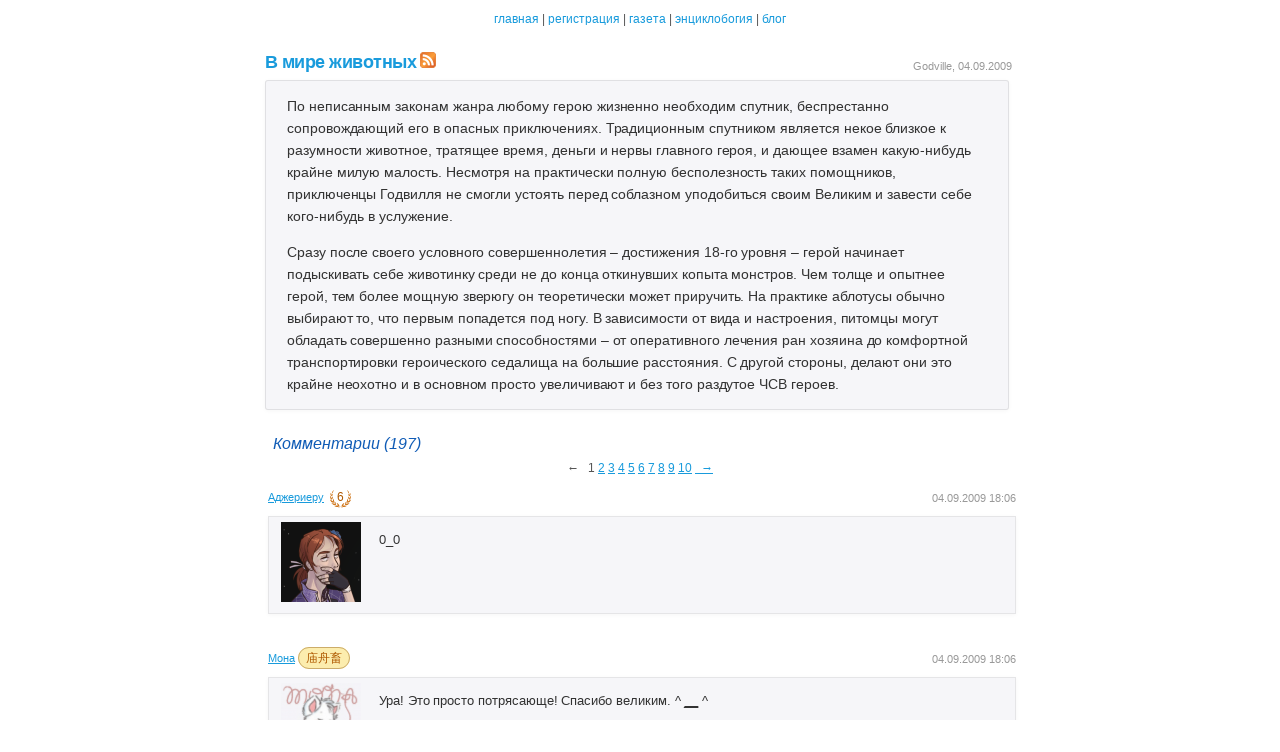

--- FILE ---
content_type: text/html; charset=utf-8
request_url: https://godville.net/blog/post/76
body_size: 6439
content:
<!DOCTYPE HTML>
<html>
  <head>
    <title>В мире животных — Годвилль</title>
	<meta http-equiv="content-type" content="text/html; charset=utf-8" />
    <script type="text/javascript" src="/javascripts/jquery-1.12.4.min.js" ></script>
    <script src="/javascripts/st.js?1459925068" type="text/javascript"></script><script src="/javascripts/stjq.js?1581510012" type="text/javascript"></script>
    

	<script src="/javascripts/awardj.js?1724071758" type="text/javascript"></script>
    <script src="/javascripts/lo.js?1469097161" type="text/javascript"></script>
    
    
    <link href="/stylesheets/blog.css?1600946940" media="screen" rel="stylesheet" type="text/css" />
    <link href="/stylesheets/common.css?1620820534" media="screen" rel="stylesheet" type="text/css" />
	<link href="/stylesheets/common-mini.css?1724071758" media="screen" rel="stylesheet" type="text/css" />    
    <META NAME="gvdt" CONTENT="common_n common-mini_n blog_n"><script src="/javascripts/nt.js?1509365639" type="text/javascript"></script>

		
		
		
		
    
      
        <link rel="alternate" type="application/rss+xml" title="RSS" href="http://feeds.feedburner.com/godville/POkB" />
      
    
    <link rel="shortcut icon" href="/images/favicon.ico"/>
		
		<meta name="keywords" content="Годвилль, Godville, Zero Player Game, ZPG, ZRPG, самоиграйка, тамагочи, браузерная игра, божественная комедия"><meta name="description" content="Игра для быстрого поднятия самооценки и настроения. Будьте богом для героя, который готов игнорировать ваши желания." />
		
<script nonce="3d9f8ee1db299aa712a029a0e3a2d6f4">
    $(document).ready(function() {
    	if (typeof(jq_mfp_init) != 'undefined'){
    		jq_mfp_init();
    	}
    });        
</script>        
  </head>
  <body>
    <div id="page_wrapper">
      <div id="menu_bar">
        <ul>
    
    
    
				<li><a href="/login">главная</a>  | </li>
				
					<li><a href="/login/register?s=M">регистрация</a>  | </li>
				
				
					<li><a href="/news">газета</a>  |</li>
				
				
	  			<li><a href="https://wiki.godville.net">энциклобогия</a> |</li>
				
        <li style=""><a href="/blog">блог</a></li>
    
  </ul> 


      </div>
      <div id="wrap">
        <div id="main">
          <div id="post_content">
    
<div id="title" class="post_title">
  <div id="post-title"><p>В мире животных</p></div>
  <a href="/blog/post/76/rss"><img alt="RSS" border="0" src="/images/rss_icon.png?1276954499" /></a>
  
	<div id="auth" class="auth_pad ">Godville,
	  04.09.2009
	</div>
</div>

<div id="post" class="post_text">
<div id="post-content" class="post_content"><p>По неписанным законам жанра любому герою жизненно необходим спутник, беспрестанно сопровождающий его в опасных приключениях. Традиционным спутником является некое близкое к разумности животное, тратящее время, деньги и нервы главного героя, и дающее взамен какую-нибудь крайне милую малость. Несмотря на практически полную бесполезность таких помощников, приключенцы Годвилля не смогли устоять перед соблазном уподобиться своим Великим и завести себе кого-нибудь в услужение.</p>


	<p>Сразу после своего условного совершеннолетия &#8211; достижения 18-го уровня &#8211; герой начинает подыскивать себе животинку среди не до конца откинувших копыта монстров. Чем толще и опытнее герой, тем более мощную зверюгу он теоретически может приручить. На практике аблотусы обычно выбирают то, что первым попадется под ногу. В зависимости от вида и настроения, питомцы могут обладать совершенно разными способностями &#8211; от оперативного лечения ран хозяина до комфортной транспортировки героического седалища на большие расстояния. С другой стороны, делают они это крайне неохотно и в основном просто увеличивают и без того раздутое ЧСВ героев.</p></div>
  
</div>



</div>
<div id="comments_block">
    <div class="comment_caption">Комментарии (197)</div>

    <div id="comments_list">
            <div class="comment_page_links">
    <div class="pagination"><span class="disabled prev_page">← &nbsp;</span> <span class="current">1</span> <a href="/blog/post/76?page=2" rel="next">2</a> <a href="/blog/post/76?page=3">3</a> <a href="/blog/post/76?page=4">4</a> <a href="/blog/post/76?page=5">5</a> <a href="/blog/post/76?page=6">6</a> <a href="/blog/post/76?page=7">7</a> <a href="/blog/post/76?page=8">8</a> <a href="/blog/post/76?page=9">9</a> <a href="/blog/post/76?page=10">10</a> <a href="/blog/post/76?page=2" class="next_page" rel="next">&nbsp; →</a></div>
    </div>
<table class="blog_comment" width="100%">
        
        <tr>
            <td>
                <div class="auth_pad auth_pad_c">
					        
								
								<span class='auth_a '>
                  <a href="/gods/%D0%90%D0%B4%D0%B6%D0%B5%D1%80%D0%B8%D0%B5%D1%80%D1%83">Аджериеру</a>
									<span class='t_award_w'><span class=' t_award_bgx t_awm' title='庙 - Храмовник с 30.01.2010 17:57
舟 - Корабел c 08.03.2015 01:56
畜 - Зверовод с 27.01.2012 03:11
商 - Лавочник с 18.02.2021 11:43
馴 - Тваревед с 30.11.2017 22:35
书 - Книжник с 29.06.2022 14:24'><span style='display:none;' class='t_award_d'><div style='display:block;'><span class='t_award_small t_award_bg1'>庙</span><span class='t_award_dt'>Храмовник с 30.01.2010 17:57</span></div><div style='display:block;'><span class='t_award_small t_award_bg1'>舟</span><span class='t_award_dt'>Корабел c 08.03.2015 01:56</span></div><div style='display:block;'><span class='t_award_small t_award_bg1'>畜</span><span class='t_award_dt'>Зверовод с 27.01.2012 03:11</span></div><div style='display:block;'><span class='t_award_small t_award_bg1'>商</span><span class='t_award_dt'>Лавочник с 18.02.2021 11:43</span></div><div style='display:block;'><span class='t_award_small t_award_bg1'>馴</span><span class='t_award_dt'>Тваревед с 30.11.2017 22:35</span></div><div style='display:block;'><span class='t_award_small t_award_bg1'>书</span><span class='t_award_dt'>Книжник с 29.06.2022 14:24</span></div></span><span class='t_award_cnt'>6</span></span></span>
								</span>
								<span class="auth_date">04.09.2009 18:06</span>

                </div>
            </td>
        </tr>
        <tr>
            <td>
              <div class="comment_block">
                <div class="gravatar"><a href="http://gravatar.com/site/signup"><img alt="Gravatar" height="80" src="https://secure.gravatar.com/avatar/5d316a19fbededc3de8c8f11b4304f57?rating=PG&amp;size=80" width="80" /></a></div>
                <div class="comment_text">
                    <p>0_0</p>
                </div>
              </div>
            </td>
        </tr>
        

    
        <tr>
            <td>
                <div class="auth_pad auth_pad_c">
					        
								
								<span class='auth_a '>
                  <a href="/gods/%D0%9C%D0%BE%D0%BD%D0%B0">Мона</a>
									<span class='t_award_small t_award_bg1 t_awm t_award_bg3'><span style='display:none;' class='t_award_d'><div style='display:block;'><span class='t_award_small t_award_bg1'>庙</span><span class='t_award_dt'>Храмовник с 03.12.2009 15:58</span></div><div style='display:block;'><span class='t_award_small t_award_bg1'>舟</span><span class='t_award_dt'>Корабел c 21.09.2019 15:10</span></div><div style='display:block;'><span class='t_award_small t_award_bg1'>畜</span><span class='t_award_dt'>Зверовод с 30.06.2010 00:13</span></div></span><span title='Храмовник с 03.12.2009 15:58'>庙</span><span title='Корабел c 21.09.2019 15:10'>舟</span><span title='Зверовод с 30.06.2010 00:13'>畜</span></span>
								</span>
								<span class="auth_date">04.09.2009 18:06</span>

                </div>
            </td>
        </tr>
        <tr>
            <td>
              <div class="comment_block">
                <div class="gravatar"><a href="http://gravatar.com/site/signup"><img alt="Gravatar" height="80" src="https://secure.gravatar.com/avatar/a4403bf6d672632f56b8cc3217db5c74?rating=PG&amp;size=80" width="80" /></a></div>
                <div class="comment_text">
                    <p>Ура! Это просто потрясающе! Спасибо великим. ^ <ins>__</ins> ^</p>
                </div>
              </div>
            </td>
        </tr>
        

    
        <tr>
            <td>
                <div class="auth_pad auth_pad_c">
					        
								
								<span class='auth_a '>
                  <a href="/gods/James%20Vagabond">James Vagabond</a>
									<span class='t_award_w'><span class=' t_award_bgx t_awm' title='庙 - Храмовник с 28.05.2010 20:25
舟 - Корабел c 17.03.2015 13:58
畜 - Зверовод с 23.08.2013 21:22
商 - Лавочник с 22.11.2021 16:07
馴 - Тваревед с 01.10.2017 17:18
书 - Книжник с 10.08.2022 12:17
魂 - Душелов с 13.09.2025 04:22'><span style='display:none;' class='t_award_d'><div style='display:block;'><span class='t_award_small t_award_bg1'>庙</span><span class='t_award_dt'>Храмовник с 28.05.2010 20:25</span></div><div style='display:block;'><span class='t_award_small t_award_bg1'>舟</span><span class='t_award_dt'>Корабел c 17.03.2015 13:58</span></div><div style='display:block;'><span class='t_award_small t_award_bg1'>畜</span><span class='t_award_dt'>Зверовод с 23.08.2013 21:22</span></div><div style='display:block;'><span class='t_award_small t_award_bg1'>商</span><span class='t_award_dt'>Лавочник с 22.11.2021 16:07</span></div><div style='display:block;'><span class='t_award_small t_award_bg1'>馴</span><span class='t_award_dt'>Тваревед с 01.10.2017 17:18</span></div><div style='display:block;'><span class='t_award_small t_award_bg1'>书</span><span class='t_award_dt'>Книжник с 10.08.2022 12:17</span></div><div style='display:block;'><span class='t_award_small t_award_bg1'>魂</span><span class='t_award_dt'>Душелов с 13.09.2025 04:22</span></div></span><span class='t_award_cnt'>7</span></span></span>
								</span>
								<span class="auth_date">04.09.2009 18:07</span>

                </div>
            </td>
        </tr>
        <tr>
            <td>
              <div class="comment_block">
                <div class="gravatar"><a href="http://gravatar.com/site/signup"><img alt="Gravatar" height="80" src="https://secure.gravatar.com/avatar/f4a7e3dcc00f9fdb200c5267a26aba5a?rating=PG&amp;size=80" width="80" /></a></div>
                <div class="comment_text">
                    <p>Ух ты, животинки! Будет пробовать, спасибо! )</p>
                </div>
              </div>
            </td>
        </tr>
        

    
        <tr>
            <td>
                <div class="auth_pad auth_pad_c">
					        
								
								<span class='auth_a '>
                  <a href="/gods/Shizik">Shizik</a>
									<span class='t_award_w'><span class=' t_award_bgx t_awm' title='庙 - Храмовник с 18.01.2010 19:43
舟 - Корабел c 31.05.2015 10:38
畜 - Зверовод с 20.09.2010 20:57
商 - Лавочник с 24.01.2022 11:59
馴 - Тваревед с 01.12.2017 20:48
书 - Книжник с 05.10.2022 17:47
魂 - Душелов с 21.07.2025 17:04'><span style='display:none;' class='t_award_d'><div style='display:block;'><span class='t_award_small t_award_bg1'>庙</span><span class='t_award_dt'>Храмовник с 18.01.2010 19:43</span></div><div style='display:block;'><span class='t_award_small t_award_bg1'>舟</span><span class='t_award_dt'>Корабел c 31.05.2015 10:38</span></div><div style='display:block;'><span class='t_award_small t_award_bg1'>畜</span><span class='t_award_dt'>Зверовод с 20.09.2010 20:57</span></div><div style='display:block;'><span class='t_award_small t_award_bg1'>商</span><span class='t_award_dt'>Лавочник с 24.01.2022 11:59</span></div><div style='display:block;'><span class='t_award_small t_award_bg1'>馴</span><span class='t_award_dt'>Тваревед с 01.12.2017 20:48</span></div><div style='display:block;'><span class='t_award_small t_award_bg1'>书</span><span class='t_award_dt'>Книжник с 05.10.2022 17:47</span></div><div style='display:block;'><span class='t_award_small t_award_bg1'>魂</span><span class='t_award_dt'>Душелов с 21.07.2025 17:04</span></div></span><span class='t_award_cnt'>7</span></span></span>
								</span>
								<span class="auth_date">04.09.2009 18:07</span>

                </div>
            </td>
        </tr>
        <tr>
            <td>
              <div class="comment_block">
                <div class="gravatar"><a href="http://gravatar.com/site/signup"><img alt="Gravatar" height="80" src="https://secure.gravatar.com/avatar/2af86518f59fd5263d540389d14198e3?rating=PG&amp;size=80" width="80" /></a></div>
                <div class="comment_text">
                    <p>Зверюшки!</p>
                </div>
              </div>
            </td>
        </tr>
        

    
        <tr>
            <td>
                <div class="auth_pad auth_pad_c">
					        
								
								<span class='auth_a '>
                  <a href="/gods/%D0%A1%D1%83%D0%B1%D0%BB%D0%B8%D0%BC%D0%B0%D1%82%D0%BE%D1%80">Сублиматор</a>
									<span class='t_award_small t_award_bg1 t_awm t_award_bg2'><span style='display:none;' class='t_award_d'><div style='display:block;'><span class='t_award_small t_award_bg1'>庙</span><span class='t_award_dt'>Храмовник с 15.11.2009 17:20</span></div><div style='display:block;'><span class='t_award_small t_award_bg1'>畜</span><span class='t_award_dt'>Зверовод с 11.10.2012 02:22</span></div></span><span title='Храмовник с 15.11.2009 17:20'>庙</span><span title='Зверовод с 11.10.2012 02:22'>畜</span></span>
								</span>
								<span class="auth_date">04.09.2009 18:08</span>

                </div>
            </td>
        </tr>
        <tr>
            <td>
              <div class="comment_block">
                <div class="gravatar"><a href="http://gravatar.com/site/signup"><img alt="Gravatar" height="80" src="https://secure.gravatar.com/avatar/59a8c055f438e9c65c6a4ce78af0d4d9?rating=PG&amp;size=80" width="80" /></a></div>
                <div class="comment_text">
                    <p>Хочу карманного Администратора Годвилля, генерирующего инвайты! =)</p>
                </div>
              </div>
            </td>
        </tr>
        

    
        <tr>
            <td>
                <div class="auth_pad auth_pad_c">
					        
								
								<span class='auth_a '>
                  <a href="/gods/Fesss">Fesss</a>
									<span class='t_award_small t_award_bg1 t_awm t_award_bg2'><span style='display:none;' class='t_award_d'><div style='display:block;'><span class='t_award_small t_award_bg1'>庙</span><span class='t_award_dt'>Храмовник с 20.11.2010 18:21</span></div><div style='display:block;'><span class='t_award_small t_award_bg1'>畜</span><span class='t_award_dt'>Зверовод с 09.05.2012 13:25</span></div></span><span title='Храмовник с 20.11.2010 18:21'>庙</span><span title='Зверовод с 09.05.2012 13:25'>畜</span></span>
								</span>
								<span class="auth_date">04.09.2009 18:12</span>

                </div>
            </td>
        </tr>
        <tr>
            <td>
              <div class="comment_block">
                <div class="gravatar"><a href="http://gravatar.com/site/signup"><img alt="Gravatar" height="80" src="https://secure.gravatar.com/avatar/35815469b95f9877d5feedc3e0e5d898?rating=PG&amp;size=80" width="80" /></a></div>
                <div class="comment_text">
                    <p>Круто,зверушки!</p>
                </div>
              </div>
            </td>
        </tr>
        

    
        <tr>
            <td>
                <div class="auth_pad auth_pad_c">
					        
								
								<span class='auth_a '>
                  <a href="/gods/RedGodHelp">RedGodHelp</a>
									
								</span>
								<span class="auth_date">04.09.2009 18:14</span>

                </div>
            </td>
        </tr>
        <tr>
            <td>
              <div class="comment_block">
                <div class="gravatar"><a href="http://gravatar.com/site/signup"><img alt="Gravatar" height="80" src="https://secure.gravatar.com/avatar/13f87ceb295901222291096914310656?rating=PG&amp;size=80" width="80" /></a></div>
                <div class="comment_text">
                    <p>+1 к инвайтогенератору! )</p>
                </div>
              </div>
            </td>
        </tr>
        

    
        <tr>
            <td>
                <div class="auth_pad auth_pad_c">
					        
								
								<span class='auth_a '>
                  <a href="/gods/Booms">Booms</a>
									<span class='t_award_w'><span class=' t_award_bgx t_awm' title='庙 - Храмовник с 11.09.2015 19:26
舟 - Корабел c 29.04.2017 13:18
畜 - Зверовод с 27.12.2016 20:12
馴 - Тваревед с 23.03.2020 03:22'><span style='display:none;' class='t_award_d'><div style='display:block;'><span class='t_award_small t_award_bg1'>庙</span><span class='t_award_dt'>Храмовник с 11.09.2015 19:26</span></div><div style='display:block;'><span class='t_award_small t_award_bg1'>舟</span><span class='t_award_dt'>Корабел c 29.04.2017 13:18</span></div><div style='display:block;'><span class='t_award_small t_award_bg1'>畜</span><span class='t_award_dt'>Зверовод с 27.12.2016 20:12</span></div><div style='display:block;'><span class='t_award_small t_award_bg1'>馴</span><span class='t_award_dt'>Тваревед с 23.03.2020 03:22</span></div></span><span class='t_award_cnt'>4</span></span></span>
								</span>
								<span class="auth_date">04.09.2009 18:15</span>

                </div>
            </td>
        </tr>
        <tr>
            <td>
              <div class="comment_block">
                <div class="gravatar"><a href="http://gravatar.com/site/signup"><img alt="Gravatar" height="80" src="https://secure.gravatar.com/avatar/83784993ae5806b5052427ef25fa775b?rating=PG&amp;size=80" width="80" /></a></div>
                <div class="comment_text">
                    <p>А они везде будут помогать? И на арене тоже? :)
В конце концов придет к тому, что драться на арене будут зверушки, а хозяева в таверне попивать пивко, да делать ставки. )))))))</p>
                </div>
              </div>
            </td>
        </tr>
        

    
        <tr>
            <td>
                <div class="auth_pad auth_pad_c">
					        
								
								<span class='auth_a '>
                  <a href="/gods/Watashi">Watashi</a>
									<span class='t_award_small t_award_bg1 t_awm t_award_bg1'><span style='display:none;' class='t_award_d'><div style='display:block;'><span class='t_award_small t_award_bg1'>庙</span><span class='t_award_dt'>Храмовник с 26.03.2010 04:28</span></div></span><span title='Храмовник с 26.03.2010 04:28'>庙</span></span>
								</span>
								<span class="auth_date">04.09.2009 18:17</span>

                </div>
            </td>
        </tr>
        <tr>
            <td>
              <div class="comment_block">
                <div class="gravatar"><a href="http://gravatar.com/site/signup"><img alt="Gravatar" height="80" src="https://secure.gravatar.com/avatar/b1a71e98e162162410fcebb2657f61b5?rating=PG&amp;size=80" width="80" /></a></div>
                <div class="comment_text">
                    <p>Ура!</p>
                </div>
              </div>
            </td>
        </tr>
        

    
        <tr>
            <td>
                <div class="auth_pad auth_pad_c">
					        
								
								<span class='auth_a '>
                  <a href="/gods/Arlaurelen">Arlaurelen</a>
									<span class='t_award_small t_award_bg1 t_awm t_award_bg1'><span style='display:none;' class='t_award_d'><div style='display:block;'><span class='t_award_small t_award_bg1'>庙</span><span class='t_award_dt'>Храмовник с 27.07.2010 16:08</span></div></span><span title='Храмовник с 27.07.2010 16:08'>庙</span></span>
								</span>
								<span class="auth_date">04.09.2009 18:19</span>

                </div>
            </td>
        </tr>
        <tr>
            <td>
              <div class="comment_block">
                <div class="gravatar"><a href="http://gravatar.com/site/signup"><img alt="Gravatar" height="80" src="https://secure.gravatar.com/avatar/6c9004ddf37bbfb470ebc97a8fdebfd8?rating=PG&amp;size=80" width="80" /></a></div>
                <div class="comment_text">
                    <p><strong>подбрасывая голову в воздух</strong> Трижды ура Великим Демиургам, да будут они благословенны!
А для животинки на странице героя будет отдельный блок, получается?</p>
                </div>
              </div>
            </td>
        </tr>
        

    
        <tr>
            <td>
                <div class="auth_pad auth_pad_c">
					        
								
								<span class='auth_a '>
                  <a href="/gods/Dezmund">Dezmund</a>
									
								</span>
								<span class="auth_date">04.09.2009 18:22</span>

                </div>
            </td>
        </tr>
        <tr>
            <td>
              <div class="comment_block">
                <div class="gravatar"><a href="http://gravatar.com/site/signup"><img alt="Gravatar" height="80" src="https://secure.gravatar.com/avatar/961a5182ceb84034f25c655f3eb29ee0?rating=PG&amp;size=80" width="80" /></a></div>
                <div class="comment_text">
                    <p>Красотища! Ещё чуть чуть до 18 :)
PS: 11тый</p>
                </div>
              </div>
            </td>
        </tr>
        

    
        <tr>
            <td>
                <div class="auth_pad auth_pad_c">
					        
								
								<span class='auth_a '>
                  <a href="/gods/%D0%A0%D1%83%D1%84">Руф</a>
									<span class='t_award_small t_award_bg1 t_awm t_award_bg3'><span style='display:none;' class='t_award_d'><div style='display:block;'><span class='t_award_small t_award_bg1'>庙</span><span class='t_award_dt'>Храмовник с 13.09.2012 09:25</span></div><div style='display:block;'><span class='t_award_small t_award_bg1'>舟</span><span class='t_award_dt'>Корабел c 21.06.2015 09:24</span></div><div style='display:block;'><span class='t_award_small t_award_bg1'>畜</span><span class='t_award_dt'>Зверовод с 12.01.2013 11:36</span></div></span><span title='Храмовник с 13.09.2012 09:25'>庙</span><span title='Корабел c 21.06.2015 09:24'>舟</span><span title='Зверовод с 12.01.2013 11:36'>畜</span></span>
								</span>
								<span class="auth_date">04.09.2009 18:28</span>

                </div>
            </td>
        </tr>
        <tr>
            <td>
              <div class="comment_block">
                <div class="gravatar"><a href="http://gravatar.com/site/signup"><img alt="Gravatar" height="80" src="https://secure.gravatar.com/avatar/909dd73f714d5e17c5f0e137554d62e3?rating=PG&amp;size=80" width="80" /></a></div>
                <div class="comment_text">
                    <p>а молнией их можно бить?</p>
                </div>
              </div>
            </td>
        </tr>
        

    
        <tr>
            <td>
                <div class="auth_pad auth_pad_c">
					        
								
								<span class='auth_a '>
                  <a href="/gods/Error101">Error101</a>
									<span class='t_award_w'><span class=' t_award_bgx t_awm' title='庙 - Храмовник с 27.03.2010 03:47
舟 - Корабел c 08.12.2014 00:05
畜 - Зверовод с 17.05.2011 17:20
商 - Лавочник с 27.10.2020 11:22
馴 - Тваревед с 19.12.2017 20:11
书 - Книжник с 29.06.2023 22:19'><span style='display:none;' class='t_award_d'><div style='display:block;'><span class='t_award_small t_award_bg1'>庙</span><span class='t_award_dt'>Храмовник с 27.03.2010 03:47</span></div><div style='display:block;'><span class='t_award_small t_award_bg1'>舟</span><span class='t_award_dt'>Корабел c 08.12.2014 00:05</span></div><div style='display:block;'><span class='t_award_small t_award_bg1'>畜</span><span class='t_award_dt'>Зверовод с 17.05.2011 17:20</span></div><div style='display:block;'><span class='t_award_small t_award_bg1'>商</span><span class='t_award_dt'>Лавочник с 27.10.2020 11:22</span></div><div style='display:block;'><span class='t_award_small t_award_bg1'>馴</span><span class='t_award_dt'>Тваревед с 19.12.2017 20:11</span></div><div style='display:block;'><span class='t_award_small t_award_bg1'>书</span><span class='t_award_dt'>Книжник с 29.06.2023 22:19</span></div></span><span class='t_award_cnt'>6</span></span></span>
								</span>
								<span class="auth_date">04.09.2009 18:28</span>

                </div>
            </td>
        </tr>
        <tr>
            <td>
              <div class="comment_block">
                <div class="gravatar"><a href="http://gravatar.com/site/signup"><img alt="Gravatar" height="80" src="https://secure.gravatar.com/avatar/bfc9bc0ebbfea7fd53a41269f4f6bdde?rating=PG&amp;size=80" width="80" /></a></div>
                <div class="comment_text">
                    <p>Мой еще никого не приручил&#8230;жду</p>
                </div>
              </div>
            </td>
        </tr>
        

    
        <tr>
            <td>
                <div class="auth_pad auth_pad_c">
					        
								
								<span class='auth_a '>
                  <a href="/gods/Damon">Damon</a>
									<span class='t_award_small t_award_bg1 t_awm t_award_bg1'><span style='display:none;' class='t_award_d'><div style='display:block;'><span class='t_award_small t_award_bg1'>庙</span><span class='t_award_dt'>Храмовник с 26.12.2011 18:04</span></div></span><span title='Храмовник с 26.12.2011 18:04'>庙</span></span>
								</span>
								<span class="auth_date">04.09.2009 18:32</span>

                </div>
            </td>
        </tr>
        <tr>
            <td>
              <div class="comment_block">
                <div class="gravatar"><a href="http://gravatar.com/site/signup"><img alt="Gravatar" height="80" src="https://secure.gravatar.com/avatar/c38c328f69e5e588bad2f60a4a8e139f?rating=PG&amp;size=80" width="80" /></a></div>
                <div class="comment_text">
                    <p>Идея интересная, а вот что получится на практике&#8230; Жду, когда мой аблотус кого-нибудь себе подыщет.</p>
                </div>
              </div>
            </td>
        </tr>
        

    
        <tr>
            <td>
                <div class="auth_pad auth_pad_c">
					        
								
								<span class='auth_a '>
                  <a href="/gods/Dezmont">Dezmont</a>
									<span class='t_award_small t_award_bg1 t_awm t_award_bg2'><span style='display:none;' class='t_award_d'><div style='display:block;'><span class='t_award_small t_award_bg1'>庙</span><span class='t_award_dt'>Храмовник с 28.11.2010 16:08</span></div><div style='display:block;'><span class='t_award_small t_award_bg1'>畜</span><span class='t_award_dt'>Зверовод с 24.12.2013 08:54</span></div></span><span title='Храмовник с 28.11.2010 16:08'>庙</span><span title='Зверовод с 24.12.2013 08:54'>畜</span></span>
								</span>
								<span class="auth_date">04.09.2009 18:36</span>

                </div>
            </td>
        </tr>
        <tr>
            <td>
              <div class="comment_block">
                <div class="gravatar"><a href="http://gravatar.com/site/signup"><img alt="Gravatar" height="80" src="https://secure.gravatar.com/avatar/4ddd735868132ab0d52930678c7019e9?rating=PG&amp;size=80" width="80" /></a></div>
                <div class="comment_text">
                    <p>подозрительно всё это..</p>
                </div>
              </div>
            </td>
        </tr>
        

    
        <tr>
            <td>
                <div class="auth_pad auth_pad_c">
					        
								
								<span class='auth_a '>
                  <a href="/gods/%D0%A5%D1%80%D0%B0%D0%BD%D0%B8%D1%82%D0%B5%D0%BB%D1%8C%20%D0%91%D0%B5%D0%B7%D0%B4%D0%BD%D1%8B">Хранитель Бездны</a>
									<span class='t_award_w'><span class=' t_award_bgx t_awm' title='庙 - Храмовник с 02.06.2011 20:43
舟 - Корабел c 25.02.2016 19:42
畜 - Зверовод с 06.03.2012 11:45
商 - Лавочник с 09.09.2021 02:44
馴 - Тваревед с 29.01.2018 20:25
书 - Книжник с 08.01.2023 07:41
魂 - Душелов с 08.07.2025 16:42'><span style='display:none;' class='t_award_d'><div style='display:block;'><span class='t_award_small t_award_bg1'>庙</span><span class='t_award_dt'>Храмовник с 02.06.2011 20:43</span></div><div style='display:block;'><span class='t_award_small t_award_bg1'>舟</span><span class='t_award_dt'>Корабел c 25.02.2016 19:42</span></div><div style='display:block;'><span class='t_award_small t_award_bg1'>畜</span><span class='t_award_dt'>Зверовод с 06.03.2012 11:45</span></div><div style='display:block;'><span class='t_award_small t_award_bg1'>商</span><span class='t_award_dt'>Лавочник с 09.09.2021 02:44</span></div><div style='display:block;'><span class='t_award_small t_award_bg1'>馴</span><span class='t_award_dt'>Тваревед с 29.01.2018 20:25</span></div><div style='display:block;'><span class='t_award_small t_award_bg1'>书</span><span class='t_award_dt'>Книжник с 08.01.2023 07:41</span></div><div style='display:block;'><span class='t_award_small t_award_bg1'>魂</span><span class='t_award_dt'>Душелов с 08.07.2025 16:42</span></div></span><span class='t_award_cnt'>7</span></span></span>
								</span>
								<span class="auth_date">04.09.2009 18:38</span>

                </div>
            </td>
        </tr>
        <tr>
            <td>
              <div class="comment_block">
                <div class="gravatar"><a href="http://gravatar.com/site/signup"><img alt="Gravatar" height="80" src="https://secure.gravatar.com/avatar/45c056fe7b202e5a2a88d321e4ad02af?rating=PG&amp;size=80" width="80" /></a></div>
                <div class="comment_text">
                    <p>Спасибо.
Забавно будет на это дело посмотреть.</p>
                </div>
              </div>
            </td>
        </tr>
        

    
        <tr>
            <td>
                <div class="auth_pad auth_pad_c">
					        
								
								<span class='auth_a '>
                  <a href="/gods/Gazebo">Gazebo</a>
									<span class='t_award_small t_award_bg1 t_awm t_award_bg1'><span style='display:none;' class='t_award_d'><div style='display:block;'><span class='t_award_small t_award_bg1'>庙</span><span class='t_award_dt'>Храмовник с 28.02.2013 12:19</span></div></span><span title='Храмовник с 28.02.2013 12:19'>庙</span></span>
								</span>
								<span class="auth_date">04.09.2009 18:43</span>

                </div>
            </td>
        </tr>
        <tr>
            <td>
              <div class="comment_block">
                <div class="gravatar"><a href="http://gravatar.com/site/signup"><img alt="Gravatar" height="80" src="https://secure.gravatar.com/avatar/f7da1416e35c45806134866a6335b075?rating=PG&amp;size=80" width="80" /></a></div>
                <div class="comment_text">
                    <p><strong>Pets Rock!</strong></p>
                </div>
              </div>
            </td>
        </tr>
        

    
        <tr>
            <td>
                <div class="auth_pad auth_pad_c">
					        
								
								<span class='auth_a '>
                  <a href="/gods/%D0%92%D0%B8%D0%B2%D0%B8%D0%B0%D0%BD%D0%B0">Вивиана</a>
									<span class='t_award_small t_award_bg1 t_awm t_award_bg2'><span style='display:none;' class='t_award_d'><div style='display:block;'><span class='t_award_small t_award_bg1'>庙</span><span class='t_award_dt'>Храмовник с 24.03.2010 22:36</span></div><div style='display:block;'><span class='t_award_small t_award_bg1'>畜</span><span class='t_award_dt'>Зверовод с 29.04.2016 09:43</span></div></span><span title='Храмовник с 24.03.2010 22:36'>庙</span><span title='Зверовод с 29.04.2016 09:43'>畜</span></span>
								</span>
								<span class="auth_date">04.09.2009 18:44</span>

                </div>
            </td>
        </tr>
        <tr>
            <td>
              <div class="comment_block">
                <div class="gravatar"><a href="http://gravatar.com/site/signup"><img alt="Gravatar" height="80" src="https://secure.gravatar.com/avatar/21952446e93bcd7e5ff5dcc5edbd14c1?rating=PG&amp;size=80" width="80" /></a></div>
                <div class="comment_text">
                    <p>Тоже сразу подумала о ручном администраторе Годвилля. <sup>_</sup> Интересно.</p>
                </div>
              </div>
            </td>
        </tr>
        

    
        <tr>
            <td>
                <div class="auth_pad auth_pad_c">
					        
								
								<span class='auth_a '>
                  <a href="/gods/Damon">Damon</a>
									<span class='t_award_small t_award_bg1 t_awm t_award_bg1'><span style='display:none;' class='t_award_d'><div style='display:block;'><span class='t_award_small t_award_bg1'>庙</span><span class='t_award_dt'>Храмовник с 26.12.2011 18:04</span></div></span><span title='Храмовник с 26.12.2011 18:04'>庙</span></span>
								</span>
								<span class="auth_date">04.09.2009 18:50</span>

                </div>
            </td>
        </tr>
        <tr>
            <td>
              <div class="comment_block">
                <div class="gravatar"><a href="http://gravatar.com/site/signup"><img alt="Gravatar" height="80" src="https://secure.gravatar.com/avatar/c38c328f69e5e588bad2f60a4a8e139f?rating=PG&amp;size=80" width="80" /></a></div>
                <div class="comment_text">
                    <blockquote>
		<p>Чем толще и опытнее герой, тем более мощную зверюгу он теоретически может приручить.</p>
	</blockquote>

	<p>Подозреваю, что для taming&#8217;а Администратора Годвилля или Чака &#8220;Путина&#8221; Норриса нужен уровень, эдак, 70-й. Если у них вообще не имеется иммунитет. Так что расслабьтесь.</p>
                </div>
              </div>
            </td>
        </tr>
        

    
        <tr>
            <td>
                <div class="auth_pad auth_pad_c">
					        
								
								<span class='auth_a '>
                  <a href="/gods/Korido">Korido</a>
									<span class='t_award_small t_award_bg1 t_awm t_award_bg2'><span style='display:none;' class='t_award_d'><div style='display:block;'><span class='t_award_small t_award_bg1'>庙</span><span class='t_award_dt'>Храмовник с 04.09.2010 04:52</span></div><div style='display:block;'><span class='t_award_small t_award_bg1'>畜</span><span class='t_award_dt'>Зверовод с 26.11.2012 00:52</span></div></span><span title='Храмовник с 04.09.2010 04:52'>庙</span><span title='Зверовод с 26.11.2012 00:52'>畜</span></span>
								</span>
								<span class="auth_date">04.09.2009 18:54</span>

                </div>
            </td>
        </tr>
        <tr>
            <td>
              <div class="comment_block">
                <div class="gravatar"><a href="http://gravatar.com/site/signup"><img alt="Gravatar" height="80" src="https://secure.gravatar.com/avatar/422d457e93bc5b968e41ed9c462c49e3?rating=PG&amp;size=80" width="80" /></a></div>
                <div class="comment_text">
                    <p>ооо вот это уже круто</p>
                </div>
              </div>
            </td>
        </tr>
        

    
</table>
    <div class="comment_page_links">
    <div class="pagination"><span class="disabled prev_page">← &nbsp;</span> <span class="current">1</span> <a href="/blog/post/76?page=2" rel="next">2</a> <a href="/blog/post/76?page=3">3</a> <a href="/blog/post/76?page=4">4</a> <a href="/blog/post/76?page=5">5</a> <a href="/blog/post/76?page=6">6</a> <a href="/blog/post/76?page=7">7</a> <a href="/blog/post/76?page=8">8</a> <a href="/blog/post/76?page=9">9</a> <a href="/blog/post/76?page=10">10</a> <a href="/blog/post/76?page=2" class="next_page" rel="next">&nbsp; →</a></div>
    </div>
    
    
    
    </div>
</div>

  <div id="please_login">Пожалуйста, авторизуйтесь, чтобы оставить комментарий.</div>
  <p><a href="/blog">Вернуться в блог</a></p>

        </div>
        <div id="footer">
        </div>
      </div>
    </div>
	
  </body>
</html>


--- FILE ---
content_type: application/x-javascript
request_url: https://godville.net/javascripts/awardj.js?1724071758
body_size: 618
content:
var awmc = function(){
	$('.t_awm').off('click').click(function(event){
		var me = $(this.firstChild);
		if (me.css('display') != 'none'){
      me.hide();
		}
		else {
      $('.t_award_d').hide();
			me.fadeIn(300);
			setTimeout(function() {
				me.hide();
	  	}, 10000);
      me.find('.t_ach_dt').off().click(function(e){
        var d = $(this).data('tg');
        if (d){
          location.hash = "#" + d;
          e.preventDefault();
          me.hide();
        }
    		return false;
      });
		}
		event.preventDefault();
		return false;
	});	
}

$(document).ready(function() {
	awmc();
});

--- FILE ---
content_type: application/x-javascript
request_url: https://godville.net/javascripts/stjq.js?1581510012
body_size: 806
content:
jQuery(document).ready(function($) {	
	var err_msg = "";
	
	window.loaded_at = new Date();

	var err_callback = function(stackframes, msg) {
		if (stackframes && stackframes.length > 0){
			var str = stackframes[stackframes.length-1].toString();
			var rx = new RegExp(/(anonymous|HTMLDivElement|HTMLSpanElement|hijackTimeFunc|bestpriceninja|pricemoon|eshopcomp|adguard|moz-extension|chrome-extension)/g);
			if (rx.exec(str)){
				return;
			}			
		}
		var rx2 = new RegExp(/(KasperskyLab|w3i\.co|bindo\.js)/g);
		// var r = document.location.protocol+'//'+document.location.hostname+'/([A-Z\d-]{70})(main\.js)'
		var rx3 = new RegExp("[A-Z0-9]{32}/[A-Z0-9-]{36}/main\.js", "gi");
		var ignore = false;
	 	var stringifiedStack = stackframes.map(function(sf) {
			str = sf.toString();
			if (rx2.exec(str) || rx3.exec(str)){
				ignore = true;
			}
	    	return str;
	  	}).join('\n');
		var extra = "";
		if (window.extr){
			extra = window.extr;
		}
		if (ignore){
			return;
		}
		
		try {			
			if (window.loaded_at){
				var err_at = new Date();
				var s_diff = Math.round((err_at - window.loaded_at) / 1000);
				extra = "["+s_diff+" sec]["+window.location.protocol+"] "
			}

		} catch(e) {
		}   



	  	$.post('/login/log_e', { bt: stringifiedStack, m:err_msg, c:document.location.pathname, a:"", e:extra });
	  //console.log(stringifiedStack);
	};

	var errback = function(err) { 
		console.log(err.message); 
	};

	window.onerror = function(msg, file, line, col, error) {
		err_msg = msg;
		StackTrace.fromError(error).then(err_callback)["catch"](errback);
	};

});
